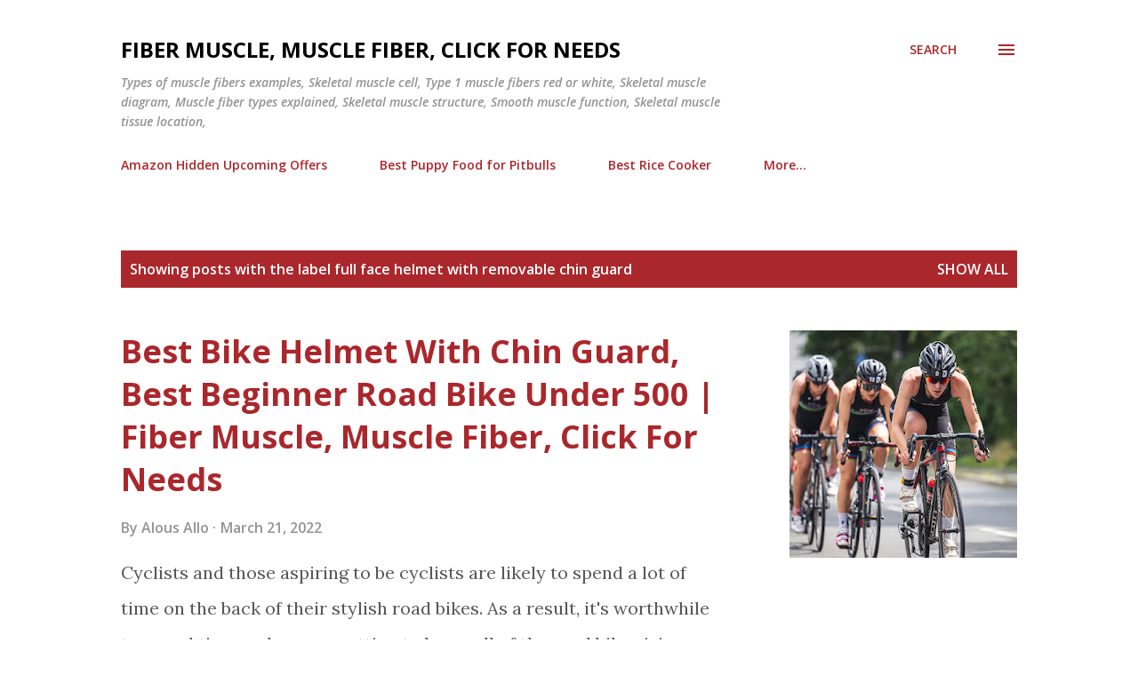

--- FILE ---
content_type: text/html; charset=UTF-8
request_url: https://www.fibermuscle.com/b/stats?style=BLACK_TRANSPARENT&timeRange=ALL_TIME&token=APq4FmA3tSWnMJoLBuXpkvUwf674w3mAPG3AciGQtji6XY1-Ud0JoOOpdf1hOfPqspNcKTBYeLpjm_xZH0X8SBt8g53K9jVp8g
body_size: 45
content:
{"total":7845251,"sparklineOptions":{"backgroundColor":{"fillOpacity":0.1,"fill":"#000000"},"series":[{"areaOpacity":0.3,"color":"#202020"}]},"sparklineData":[[0,35],[1,48],[2,37],[3,49],[4,20],[5,39],[6,43],[7,45],[8,47],[9,49],[10,44],[11,48],[12,58],[13,58],[14,69],[15,67],[16,79],[17,78],[18,59],[19,50],[20,86],[21,85],[22,61],[23,49],[24,50],[25,37],[26,43],[27,47],[28,47],[29,100]],"nextTickMs":92307}

--- FILE ---
content_type: text/html; charset=utf-8
request_url: https://www.google.com/recaptcha/api2/aframe
body_size: 268
content:
<!DOCTYPE HTML><html><head><meta http-equiv="content-type" content="text/html; charset=UTF-8"></head><body><script nonce="znzvjzpGp1UnPb4xJ8I2Qg">/** Anti-fraud and anti-abuse applications only. See google.com/recaptcha */ try{var clients={'sodar':'https://pagead2.googlesyndication.com/pagead/sodar?'};window.addEventListener("message",function(a){try{if(a.source===window.parent){var b=JSON.parse(a.data);var c=clients[b['id']];if(c){var d=document.createElement('img');d.src=c+b['params']+'&rc='+(localStorage.getItem("rc::a")?sessionStorage.getItem("rc::b"):"");window.document.body.appendChild(d);sessionStorage.setItem("rc::e",parseInt(sessionStorage.getItem("rc::e")||0)+1);localStorage.setItem("rc::h",'1769115361048');}}}catch(b){}});window.parent.postMessage("_grecaptcha_ready", "*");}catch(b){}</script></body></html>